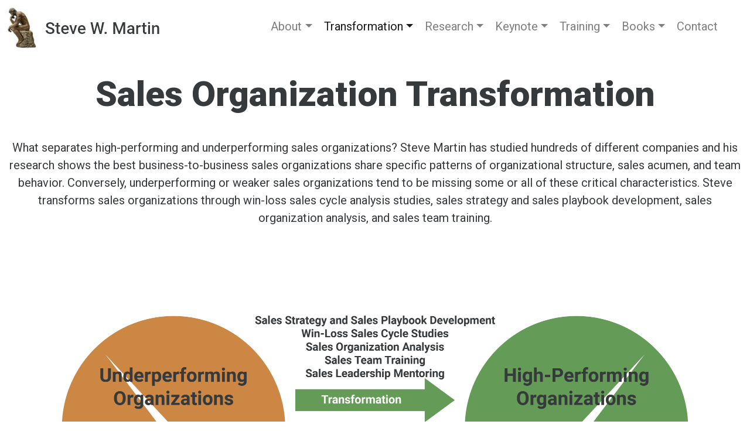

--- FILE ---
content_type: text/html; charset=UTF-8
request_url: https://stevewmartin.com/sales-organization-transformation/
body_size: 10236
content:
<!doctype html>
<html lang="en-US">
<head>
	<meta charset="UTF-8">
	<meta name="viewport" content="width=device-width, initial-scale=1">
	<link rel="profile" href="https://gmpg.org/xfn/11">
	<link rel="stylesheet" href="https://stackpath.bootstrapcdn.com/bootstrap/4.1.2/css/bootstrap.min.css" integrity="sha384-Smlep5jCw/wG7hdkwQ/Z5nLIefveQRIY9nfy6xoR1uRYBtpZgI6339F5dgvm/e9B" crossorigin="anonymous">
	<link rel="stylesheet" href="https://stevewmartin.com/wp-content/themes/stevewmartin/css/styles.css">
	<link href="https://fonts.googleapis.com/css?family=Roboto:300,400,400i,900" rel="stylesheet">

<!-- Global site tag (gtag.js) - Google Analytics -->
<script async src="https://www.googletagmanager.com/gtag/js?id=UA-128979837-1"></script>
<script>
  window.dataLayer = window.dataLayer || [];
  function gtag(){dataLayer.push(arguments);}
  gtag('js', new Date());

  gtag('config', 'UA-128979837-1');
</script>


	<meta name='robots' content='index, follow, max-image-preview:large, max-snippet:-1, max-video-preview:-1' />

	<!-- This site is optimized with the Yoast SEO plugin v26.7 - https://yoast.com/wordpress/plugins/seo/ -->
	<title>Sales Organization Transformation - stevewmartin.com</title>
	<link rel="canonical" href="https://stevewmartin.com/sales-organization-transformation/" />
	<meta property="og:locale" content="en_US" />
	<meta property="og:type" content="article" />
	<meta property="og:title" content="Sales Organization Transformation - stevewmartin.com" />
	<meta property="og:url" content="https://stevewmartin.com/sales-organization-transformation/" />
	<meta property="og:site_name" content="stevewmartin.com" />
	<meta property="article:modified_time" content="2018-08-24T21:53:46+00:00" />
	<meta name="twitter:card" content="summary_large_image" />
	<script type="application/ld+json" class="yoast-schema-graph">{"@context":"https://schema.org","@graph":[{"@type":"WebPage","@id":"https://stevewmartin.com/sales-organization-transformation/","url":"https://stevewmartin.com/sales-organization-transformation/","name":"Sales Organization Transformation - stevewmartin.com","isPartOf":{"@id":"https://stevewmartin.com/#website"},"datePublished":"2018-08-24T00:01:57+00:00","dateModified":"2018-08-24T21:53:46+00:00","breadcrumb":{"@id":"https://stevewmartin.com/sales-organization-transformation/#breadcrumb"},"inLanguage":"en-US","potentialAction":[{"@type":"ReadAction","target":["https://stevewmartin.com/sales-organization-transformation/"]}]},{"@type":"BreadcrumbList","@id":"https://stevewmartin.com/sales-organization-transformation/#breadcrumb","itemListElement":[{"@type":"ListItem","position":1,"name":"Home","item":"https://stevewmartin.com/"},{"@type":"ListItem","position":2,"name":"Sales Organization Transformation"}]},{"@type":"WebSite","@id":"https://stevewmartin.com/#website","url":"https://stevewmartin.com/","name":"stevewmartin.com","description":"","publisher":{"@id":"https://stevewmartin.com/#organization"},"potentialAction":[{"@type":"SearchAction","target":{"@type":"EntryPoint","urlTemplate":"https://stevewmartin.com/?s={search_term_string}"},"query-input":{"@type":"PropertyValueSpecification","valueRequired":true,"valueName":"search_term_string"}}],"inLanguage":"en-US"},{"@type":"Organization","@id":"https://stevewmartin.com/#organization","name":"stevewmartin.com","url":"https://stevewmartin.com/","logo":{"@type":"ImageObject","inLanguage":"en-US","@id":"https://stevewmartin.com/#/schema/logo/image/","url":"https://stevewmartin.com/wp-content/uploads/2018/09/cropped-steve-logo-1.png","contentUrl":"https://stevewmartin.com/wp-content/uploads/2018/09/cropped-steve-logo-1.png","width":264,"height":75,"caption":"stevewmartin.com"},"image":{"@id":"https://stevewmartin.com/#/schema/logo/image/"}}]}</script>
	<!-- / Yoast SEO plugin. -->


<link rel="alternate" type="application/rss+xml" title="stevewmartin.com &raquo; Feed" href="https://stevewmartin.com/feed/" />
<link rel="alternate" type="application/rss+xml" title="stevewmartin.com &raquo; Comments Feed" href="https://stevewmartin.com/comments/feed/" />
<link rel="alternate" title="oEmbed (JSON)" type="application/json+oembed" href="https://stevewmartin.com/wp-json/oembed/1.0/embed?url=https%3A%2F%2Fstevewmartin.com%2Fsales-organization-transformation%2F" />
<link rel="alternate" title="oEmbed (XML)" type="text/xml+oembed" href="https://stevewmartin.com/wp-json/oembed/1.0/embed?url=https%3A%2F%2Fstevewmartin.com%2Fsales-organization-transformation%2F&#038;format=xml" />
<style id='wp-img-auto-sizes-contain-inline-css' type='text/css'>
img:is([sizes=auto i],[sizes^="auto," i]){contain-intrinsic-size:3000px 1500px}
/*# sourceURL=wp-img-auto-sizes-contain-inline-css */
</style>
<style id='wp-emoji-styles-inline-css' type='text/css'>

	img.wp-smiley, img.emoji {
		display: inline !important;
		border: none !important;
		box-shadow: none !important;
		height: 1em !important;
		width: 1em !important;
		margin: 0 0.07em !important;
		vertical-align: -0.1em !important;
		background: none !important;
		padding: 0 !important;
	}
/*# sourceURL=wp-emoji-styles-inline-css */
</style>
<style id='wp-block-library-inline-css' type='text/css'>
:root{--wp-block-synced-color:#7a00df;--wp-block-synced-color--rgb:122,0,223;--wp-bound-block-color:var(--wp-block-synced-color);--wp-editor-canvas-background:#ddd;--wp-admin-theme-color:#007cba;--wp-admin-theme-color--rgb:0,124,186;--wp-admin-theme-color-darker-10:#006ba1;--wp-admin-theme-color-darker-10--rgb:0,107,160.5;--wp-admin-theme-color-darker-20:#005a87;--wp-admin-theme-color-darker-20--rgb:0,90,135;--wp-admin-border-width-focus:2px}@media (min-resolution:192dpi){:root{--wp-admin-border-width-focus:1.5px}}.wp-element-button{cursor:pointer}:root .has-very-light-gray-background-color{background-color:#eee}:root .has-very-dark-gray-background-color{background-color:#313131}:root .has-very-light-gray-color{color:#eee}:root .has-very-dark-gray-color{color:#313131}:root .has-vivid-green-cyan-to-vivid-cyan-blue-gradient-background{background:linear-gradient(135deg,#00d084,#0693e3)}:root .has-purple-crush-gradient-background{background:linear-gradient(135deg,#34e2e4,#4721fb 50%,#ab1dfe)}:root .has-hazy-dawn-gradient-background{background:linear-gradient(135deg,#faaca8,#dad0ec)}:root .has-subdued-olive-gradient-background{background:linear-gradient(135deg,#fafae1,#67a671)}:root .has-atomic-cream-gradient-background{background:linear-gradient(135deg,#fdd79a,#004a59)}:root .has-nightshade-gradient-background{background:linear-gradient(135deg,#330968,#31cdcf)}:root .has-midnight-gradient-background{background:linear-gradient(135deg,#020381,#2874fc)}:root{--wp--preset--font-size--normal:16px;--wp--preset--font-size--huge:42px}.has-regular-font-size{font-size:1em}.has-larger-font-size{font-size:2.625em}.has-normal-font-size{font-size:var(--wp--preset--font-size--normal)}.has-huge-font-size{font-size:var(--wp--preset--font-size--huge)}.has-text-align-center{text-align:center}.has-text-align-left{text-align:left}.has-text-align-right{text-align:right}.has-fit-text{white-space:nowrap!important}#end-resizable-editor-section{display:none}.aligncenter{clear:both}.items-justified-left{justify-content:flex-start}.items-justified-center{justify-content:center}.items-justified-right{justify-content:flex-end}.items-justified-space-between{justify-content:space-between}.screen-reader-text{border:0;clip-path:inset(50%);height:1px;margin:-1px;overflow:hidden;padding:0;position:absolute;width:1px;word-wrap:normal!important}.screen-reader-text:focus{background-color:#ddd;clip-path:none;color:#444;display:block;font-size:1em;height:auto;left:5px;line-height:normal;padding:15px 23px 14px;text-decoration:none;top:5px;width:auto;z-index:100000}html :where(.has-border-color){border-style:solid}html :where([style*=border-top-color]){border-top-style:solid}html :where([style*=border-right-color]){border-right-style:solid}html :where([style*=border-bottom-color]){border-bottom-style:solid}html :where([style*=border-left-color]){border-left-style:solid}html :where([style*=border-width]){border-style:solid}html :where([style*=border-top-width]){border-top-style:solid}html :where([style*=border-right-width]){border-right-style:solid}html :where([style*=border-bottom-width]){border-bottom-style:solid}html :where([style*=border-left-width]){border-left-style:solid}html :where(img[class*=wp-image-]){height:auto;max-width:100%}:where(figure){margin:0 0 1em}html :where(.is-position-sticky){--wp-admin--admin-bar--position-offset:var(--wp-admin--admin-bar--height,0px)}@media screen and (max-width:600px){html :where(.is-position-sticky){--wp-admin--admin-bar--position-offset:0px}}

/*# sourceURL=wp-block-library-inline-css */
</style><style id='global-styles-inline-css' type='text/css'>
:root{--wp--preset--aspect-ratio--square: 1;--wp--preset--aspect-ratio--4-3: 4/3;--wp--preset--aspect-ratio--3-4: 3/4;--wp--preset--aspect-ratio--3-2: 3/2;--wp--preset--aspect-ratio--2-3: 2/3;--wp--preset--aspect-ratio--16-9: 16/9;--wp--preset--aspect-ratio--9-16: 9/16;--wp--preset--color--black: #000000;--wp--preset--color--cyan-bluish-gray: #abb8c3;--wp--preset--color--white: #ffffff;--wp--preset--color--pale-pink: #f78da7;--wp--preset--color--vivid-red: #cf2e2e;--wp--preset--color--luminous-vivid-orange: #ff6900;--wp--preset--color--luminous-vivid-amber: #fcb900;--wp--preset--color--light-green-cyan: #7bdcb5;--wp--preset--color--vivid-green-cyan: #00d084;--wp--preset--color--pale-cyan-blue: #8ed1fc;--wp--preset--color--vivid-cyan-blue: #0693e3;--wp--preset--color--vivid-purple: #9b51e0;--wp--preset--gradient--vivid-cyan-blue-to-vivid-purple: linear-gradient(135deg,rgb(6,147,227) 0%,rgb(155,81,224) 100%);--wp--preset--gradient--light-green-cyan-to-vivid-green-cyan: linear-gradient(135deg,rgb(122,220,180) 0%,rgb(0,208,130) 100%);--wp--preset--gradient--luminous-vivid-amber-to-luminous-vivid-orange: linear-gradient(135deg,rgb(252,185,0) 0%,rgb(255,105,0) 100%);--wp--preset--gradient--luminous-vivid-orange-to-vivid-red: linear-gradient(135deg,rgb(255,105,0) 0%,rgb(207,46,46) 100%);--wp--preset--gradient--very-light-gray-to-cyan-bluish-gray: linear-gradient(135deg,rgb(238,238,238) 0%,rgb(169,184,195) 100%);--wp--preset--gradient--cool-to-warm-spectrum: linear-gradient(135deg,rgb(74,234,220) 0%,rgb(151,120,209) 20%,rgb(207,42,186) 40%,rgb(238,44,130) 60%,rgb(251,105,98) 80%,rgb(254,248,76) 100%);--wp--preset--gradient--blush-light-purple: linear-gradient(135deg,rgb(255,206,236) 0%,rgb(152,150,240) 100%);--wp--preset--gradient--blush-bordeaux: linear-gradient(135deg,rgb(254,205,165) 0%,rgb(254,45,45) 50%,rgb(107,0,62) 100%);--wp--preset--gradient--luminous-dusk: linear-gradient(135deg,rgb(255,203,112) 0%,rgb(199,81,192) 50%,rgb(65,88,208) 100%);--wp--preset--gradient--pale-ocean: linear-gradient(135deg,rgb(255,245,203) 0%,rgb(182,227,212) 50%,rgb(51,167,181) 100%);--wp--preset--gradient--electric-grass: linear-gradient(135deg,rgb(202,248,128) 0%,rgb(113,206,126) 100%);--wp--preset--gradient--midnight: linear-gradient(135deg,rgb(2,3,129) 0%,rgb(40,116,252) 100%);--wp--preset--font-size--small: 13px;--wp--preset--font-size--medium: 20px;--wp--preset--font-size--large: 36px;--wp--preset--font-size--x-large: 42px;--wp--preset--spacing--20: 0.44rem;--wp--preset--spacing--30: 0.67rem;--wp--preset--spacing--40: 1rem;--wp--preset--spacing--50: 1.5rem;--wp--preset--spacing--60: 2.25rem;--wp--preset--spacing--70: 3.38rem;--wp--preset--spacing--80: 5.06rem;--wp--preset--shadow--natural: 6px 6px 9px rgba(0, 0, 0, 0.2);--wp--preset--shadow--deep: 12px 12px 50px rgba(0, 0, 0, 0.4);--wp--preset--shadow--sharp: 6px 6px 0px rgba(0, 0, 0, 0.2);--wp--preset--shadow--outlined: 6px 6px 0px -3px rgb(255, 255, 255), 6px 6px rgb(0, 0, 0);--wp--preset--shadow--crisp: 6px 6px 0px rgb(0, 0, 0);}:where(.is-layout-flex){gap: 0.5em;}:where(.is-layout-grid){gap: 0.5em;}body .is-layout-flex{display: flex;}.is-layout-flex{flex-wrap: wrap;align-items: center;}.is-layout-flex > :is(*, div){margin: 0;}body .is-layout-grid{display: grid;}.is-layout-grid > :is(*, div){margin: 0;}:where(.wp-block-columns.is-layout-flex){gap: 2em;}:where(.wp-block-columns.is-layout-grid){gap: 2em;}:where(.wp-block-post-template.is-layout-flex){gap: 1.25em;}:where(.wp-block-post-template.is-layout-grid){gap: 1.25em;}.has-black-color{color: var(--wp--preset--color--black) !important;}.has-cyan-bluish-gray-color{color: var(--wp--preset--color--cyan-bluish-gray) !important;}.has-white-color{color: var(--wp--preset--color--white) !important;}.has-pale-pink-color{color: var(--wp--preset--color--pale-pink) !important;}.has-vivid-red-color{color: var(--wp--preset--color--vivid-red) !important;}.has-luminous-vivid-orange-color{color: var(--wp--preset--color--luminous-vivid-orange) !important;}.has-luminous-vivid-amber-color{color: var(--wp--preset--color--luminous-vivid-amber) !important;}.has-light-green-cyan-color{color: var(--wp--preset--color--light-green-cyan) !important;}.has-vivid-green-cyan-color{color: var(--wp--preset--color--vivid-green-cyan) !important;}.has-pale-cyan-blue-color{color: var(--wp--preset--color--pale-cyan-blue) !important;}.has-vivid-cyan-blue-color{color: var(--wp--preset--color--vivid-cyan-blue) !important;}.has-vivid-purple-color{color: var(--wp--preset--color--vivid-purple) !important;}.has-black-background-color{background-color: var(--wp--preset--color--black) !important;}.has-cyan-bluish-gray-background-color{background-color: var(--wp--preset--color--cyan-bluish-gray) !important;}.has-white-background-color{background-color: var(--wp--preset--color--white) !important;}.has-pale-pink-background-color{background-color: var(--wp--preset--color--pale-pink) !important;}.has-vivid-red-background-color{background-color: var(--wp--preset--color--vivid-red) !important;}.has-luminous-vivid-orange-background-color{background-color: var(--wp--preset--color--luminous-vivid-orange) !important;}.has-luminous-vivid-amber-background-color{background-color: var(--wp--preset--color--luminous-vivid-amber) !important;}.has-light-green-cyan-background-color{background-color: var(--wp--preset--color--light-green-cyan) !important;}.has-vivid-green-cyan-background-color{background-color: var(--wp--preset--color--vivid-green-cyan) !important;}.has-pale-cyan-blue-background-color{background-color: var(--wp--preset--color--pale-cyan-blue) !important;}.has-vivid-cyan-blue-background-color{background-color: var(--wp--preset--color--vivid-cyan-blue) !important;}.has-vivid-purple-background-color{background-color: var(--wp--preset--color--vivid-purple) !important;}.has-black-border-color{border-color: var(--wp--preset--color--black) !important;}.has-cyan-bluish-gray-border-color{border-color: var(--wp--preset--color--cyan-bluish-gray) !important;}.has-white-border-color{border-color: var(--wp--preset--color--white) !important;}.has-pale-pink-border-color{border-color: var(--wp--preset--color--pale-pink) !important;}.has-vivid-red-border-color{border-color: var(--wp--preset--color--vivid-red) !important;}.has-luminous-vivid-orange-border-color{border-color: var(--wp--preset--color--luminous-vivid-orange) !important;}.has-luminous-vivid-amber-border-color{border-color: var(--wp--preset--color--luminous-vivid-amber) !important;}.has-light-green-cyan-border-color{border-color: var(--wp--preset--color--light-green-cyan) !important;}.has-vivid-green-cyan-border-color{border-color: var(--wp--preset--color--vivid-green-cyan) !important;}.has-pale-cyan-blue-border-color{border-color: var(--wp--preset--color--pale-cyan-blue) !important;}.has-vivid-cyan-blue-border-color{border-color: var(--wp--preset--color--vivid-cyan-blue) !important;}.has-vivid-purple-border-color{border-color: var(--wp--preset--color--vivid-purple) !important;}.has-vivid-cyan-blue-to-vivid-purple-gradient-background{background: var(--wp--preset--gradient--vivid-cyan-blue-to-vivid-purple) !important;}.has-light-green-cyan-to-vivid-green-cyan-gradient-background{background: var(--wp--preset--gradient--light-green-cyan-to-vivid-green-cyan) !important;}.has-luminous-vivid-amber-to-luminous-vivid-orange-gradient-background{background: var(--wp--preset--gradient--luminous-vivid-amber-to-luminous-vivid-orange) !important;}.has-luminous-vivid-orange-to-vivid-red-gradient-background{background: var(--wp--preset--gradient--luminous-vivid-orange-to-vivid-red) !important;}.has-very-light-gray-to-cyan-bluish-gray-gradient-background{background: var(--wp--preset--gradient--very-light-gray-to-cyan-bluish-gray) !important;}.has-cool-to-warm-spectrum-gradient-background{background: var(--wp--preset--gradient--cool-to-warm-spectrum) !important;}.has-blush-light-purple-gradient-background{background: var(--wp--preset--gradient--blush-light-purple) !important;}.has-blush-bordeaux-gradient-background{background: var(--wp--preset--gradient--blush-bordeaux) !important;}.has-luminous-dusk-gradient-background{background: var(--wp--preset--gradient--luminous-dusk) !important;}.has-pale-ocean-gradient-background{background: var(--wp--preset--gradient--pale-ocean) !important;}.has-electric-grass-gradient-background{background: var(--wp--preset--gradient--electric-grass) !important;}.has-midnight-gradient-background{background: var(--wp--preset--gradient--midnight) !important;}.has-small-font-size{font-size: var(--wp--preset--font-size--small) !important;}.has-medium-font-size{font-size: var(--wp--preset--font-size--medium) !important;}.has-large-font-size{font-size: var(--wp--preset--font-size--large) !important;}.has-x-large-font-size{font-size: var(--wp--preset--font-size--x-large) !important;}
/*# sourceURL=global-styles-inline-css */
</style>

<style id='classic-theme-styles-inline-css' type='text/css'>
/*! This file is auto-generated */
.wp-block-button__link{color:#fff;background-color:#32373c;border-radius:9999px;box-shadow:none;text-decoration:none;padding:calc(.667em + 2px) calc(1.333em + 2px);font-size:1.125em}.wp-block-file__button{background:#32373c;color:#fff;text-decoration:none}
/*# sourceURL=/wp-includes/css/classic-themes.min.css */
</style>
<link rel='stylesheet' id='stevewmartin-style-css' href='https://stevewmartin.com/wp-content/themes/stevewmartin/style.css?ver=6.9' type='text/css' media='all' />
<script type="text/javascript" src="https://stevewmartin.com/wp-includes/js/jquery/jquery.min.js?ver=3.7.1" id="jquery-core-js"></script>
<script type="text/javascript" src="https://stevewmartin.com/wp-includes/js/jquery/jquery-migrate.min.js?ver=3.4.1" id="jquery-migrate-js"></script>
<link rel="https://api.w.org/" href="https://stevewmartin.com/wp-json/" /><link rel="alternate" title="JSON" type="application/json" href="https://stevewmartin.com/wp-json/wp/v2/pages/37" /><link rel="EditURI" type="application/rsd+xml" title="RSD" href="https://stevewmartin.com/xmlrpc.php?rsd" />
<meta name="generator" content="WordPress 6.9" />
<link rel='shortlink' href='https://stevewmartin.com/?p=37' />
<style type="text/css">.recentcomments a{display:inline !important;padding:0 !important;margin:0 !important;}</style>		<style type="text/css">
					.site-title,
			.site-description {
				position: absolute;
				clip: rect(1px, 1px, 1px, 1px);
			}
				</style>
		<link rel="icon" href="https://stevewmartin.com/wp-content/uploads/2018/09/cropped-steve-logo-2-32x32.png" sizes="32x32" />
<link rel="icon" href="https://stevewmartin.com/wp-content/uploads/2018/09/cropped-steve-logo-2-192x192.png" sizes="192x192" />
<link rel="apple-touch-icon" href="https://stevewmartin.com/wp-content/uploads/2018/09/cropped-steve-logo-2-180x180.png" />
<meta name="msapplication-TileImage" content="https://stevewmartin.com/wp-content/uploads/2018/09/cropped-steve-logo-2-270x270.png" />


</head>

<body class="wp-singular page-template-default page page-id-37 wp-custom-logo wp-theme-stevewmartin">
<div id="page" class="site">
	<a class="skip-link screen-reader-text" href="#content">Skip to content</a>

	<header id="masthead" class="site-header">

		<div class="d-flex">
		  <div class="mr-auto p-2">
		  	<a href="https://stevewmartin.com/" class="custom-logo-link" rel="home"><img width="264" height="75" src="https://stevewmartin.com/wp-content/uploads/2018/09/cropped-steve-logo-1.png" class="custom-logo" alt="stevewmartin.com" decoding="async" /></a>		  </div>

		  <div class="p-2">

				<nav class="navbar navbar-expand-lg navbar-light">
					<div class="container">


						<button class="navbar-toggler order-xs-3 ml-2" type="button" data-toggle="collapse" data-target="#main-navigation" aria-controls="main-navigation" aria-expanded="false" aria-label="Toggle navigation">
							<span class="navbar-toggler-icon"></span>
						</button>

						<div id="main-navigation" class="collapse navbar-collapse"><ul id="navbar-nav" class="navbar-nav"><li itemscope="itemscope" itemtype="https://www.schema.org/SiteNavigationElement" id="menu-item-64" class="menu-item menu-item-type-custom menu-item-object-custom menu-item-has-children dropdown menu-item-64 nav-item"><a title="About" href="#" data-toggle="dropdown" aria-haspopup="true" aria-expanded="false" class="dropdown-toggle nav-link" id="menu-item-dropdown-64">About</a>
<ul class="dropdown-menu" aria-labelledby="menu-item-dropdown-64" role="menu">
	<li itemscope="itemscope" itemtype="https://www.schema.org/SiteNavigationElement" id="menu-item-10" class="menu-item menu-item-type-post_type menu-item-object-page menu-item-10 nav-item"><a title="About Us" href="https://stevewmartin.com/about-us/" class="dropdown-item">About Us</a></li>
	<li itemscope="itemscope" itemtype="https://www.schema.org/SiteNavigationElement" id="menu-item-16" class="menu-item menu-item-type-post_type menu-item-object-page menu-item-16 nav-item"><a title="Client Success" href="https://stevewmartin.com/what-clients-are-saying/" class="dropdown-item">Client Success</a></li>
	<li itemscope="itemscope" itemtype="https://www.schema.org/SiteNavigationElement" id="menu-item-20" class="menu-item menu-item-type-post_type menu-item-object-page menu-item-20 nav-item"><a title="Articles" href="https://stevewmartin.com/news-and-press-coverage/" class="dropdown-item">Articles</a></li>
</ul>
</li>
<li itemscope="itemscope" itemtype="https://www.schema.org/SiteNavigationElement" id="menu-item-65" class="menu-item menu-item-type-custom menu-item-object-custom current-menu-ancestor current-menu-parent menu-item-has-children dropdown active menu-item-65 nav-item"><a title="Transformation" href="#" data-toggle="dropdown" aria-haspopup="true" aria-expanded="false" class="dropdown-toggle nav-link" id="menu-item-dropdown-65">Transformation</a>
<ul class="dropdown-menu" aria-labelledby="menu-item-dropdown-65" role="menu">
	<li itemscope="itemscope" itemtype="https://www.schema.org/SiteNavigationElement" id="menu-item-49" class="menu-item menu-item-type-post_type menu-item-object-page current-menu-item page_item page-item-37 current_page_item active menu-item-49 nav-item"><a title="Sales Organization Transformation" href="https://stevewmartin.com/sales-organization-transformation/" class="dropdown-item">Sales Organization Transformation</a></li>
	<li itemscope="itemscope" itemtype="https://www.schema.org/SiteNavigationElement" id="menu-item-50" class="menu-item menu-item-type-post_type menu-item-object-page menu-item-50 nav-item"><a title="Company Transformation" href="https://stevewmartin.com/company-transformation/" class="dropdown-item">Company Transformation</a></li>
</ul>
</li>
<li itemscope="itemscope" itemtype="https://www.schema.org/SiteNavigationElement" id="menu-item-11" class="menu-item menu-item-type-post_type menu-item-object-page menu-item-has-children dropdown menu-item-11 nav-item"><a title="Research" href="#" data-toggle="dropdown" aria-haspopup="true" aria-expanded="false" class="dropdown-toggle nav-link" id="menu-item-dropdown-11">Research</a>
<ul class="dropdown-menu" aria-labelledby="menu-item-dropdown-11" role="menu">
	<li itemscope="itemscope" itemtype="https://www.schema.org/SiteNavigationElement" id="menu-item-174" class="menu-item menu-item-type-post_type menu-item-object-page menu-item-174 nav-item"><a title="Research" href="https://stevewmartin.com/sales-organization-research/" class="dropdown-item">Research</a></li>
</ul>
</li>
<li itemscope="itemscope" itemtype="https://www.schema.org/SiteNavigationElement" id="menu-item-67" class="menu-item menu-item-type-custom menu-item-object-custom menu-item-has-children dropdown menu-item-67 nav-item"><a title="Keynote" href="#" data-toggle="dropdown" aria-haspopup="true" aria-expanded="false" class="dropdown-toggle nav-link" id="menu-item-dropdown-67">Keynote</a>
<ul class="dropdown-menu" aria-labelledby="menu-item-dropdown-67" role="menu">
	<li itemscope="itemscope" itemtype="https://www.schema.org/SiteNavigationElement" id="menu-item-47" class="menu-item menu-item-type-post_type menu-item-object-page menu-item-47 nav-item"><a title="Keynote Presentations" href="https://stevewmartin.com/keynote-presentations/" class="dropdown-item">Keynote Presentations</a></li>
	<li itemscope="itemscope" itemtype="https://www.schema.org/SiteNavigationElement" id="menu-item-48" class="menu-item menu-item-type-post_type menu-item-object-page menu-item-48 nav-item"><a title="Sales Kickoff Meeting" href="https://stevewmartin.com/sales-kickoff-meeting-themes-agenda-best-practices/" class="dropdown-item">Sales Kickoff Meeting</a></li>
</ul>
</li>
<li itemscope="itemscope" itemtype="https://www.schema.org/SiteNavigationElement" id="menu-item-68" class="menu-item menu-item-type-custom menu-item-object-custom menu-item-has-children dropdown menu-item-68 nav-item"><a title="Training" href="#" data-toggle="dropdown" aria-haspopup="true" aria-expanded="false" class="dropdown-toggle nav-link" id="menu-item-dropdown-68">Training</a>
<ul class="dropdown-menu" aria-labelledby="menu-item-dropdown-68" role="menu">
	<li itemscope="itemscope" itemtype="https://www.schema.org/SiteNavigationElement" id="menu-item-53" class="menu-item menu-item-type-post_type menu-item-object-page menu-item-53 nav-item"><a title="Training Workshops" href="https://stevewmartin.com/overview-topics-pricing/" class="dropdown-item">Training Workshops</a></li>
	<li itemscope="itemscope" itemtype="https://www.schema.org/SiteNavigationElement" id="menu-item-52" class="menu-item menu-item-type-post_type menu-item-object-page menu-item-52 nav-item"><a title="Management Training" href="https://stevewmartin.com/management-training/" class="dropdown-item">Management Training</a></li>
</ul>
</li>
<li itemscope="itemscope" itemtype="https://www.schema.org/SiteNavigationElement" id="menu-item-265" class="menu-item menu-item-type-custom menu-item-object-custom menu-item-has-children dropdown menu-item-265 nav-item"><a title="Books" href="#" data-toggle="dropdown" aria-haspopup="true" aria-expanded="false" class="dropdown-toggle nav-link" id="menu-item-dropdown-265">Books</a>
<ul class="dropdown-menu" aria-labelledby="menu-item-dropdown-265" role="menu">
	<li itemscope="itemscope" itemtype="https://www.schema.org/SiteNavigationElement" id="menu-item-24" class="menu-item menu-item-type-post_type menu-item-object-page menu-item-24 nav-item"><a title="Books" href="https://stevewmartin.com/books/" class="dropdown-item">Books</a></li>
	<li itemscope="itemscope" itemtype="https://www.schema.org/SiteNavigationElement" id="menu-item-266" class="menu-item menu-item-type-custom menu-item-object-custom menu-item-266 nav-item"><a title="Playbook Forms" target="_blank" href="https://stevewmartin.com/wp-content/uploads/2018/11/salesstrategypalybookforms.pdf" class="dropdown-item">Playbook Forms</a></li>
</ul>
</li>
<li itemscope="itemscope" itemtype="https://www.schema.org/SiteNavigationElement" id="menu-item-51" class="menu-item menu-item-type-post_type menu-item-object-page menu-item-51 nav-item"><a title="Contact" href="https://stevewmartin.com/contact/" class="nav-link">Contact</a></li>
</ul></div>
					</div><!-- /.container -->
				</nav><!-- /.navbar -->



		  </div><!-- /.p-2 -->
		</div>



	</header><!-- #masthead -->

	<div id="content" class="site-content">

<section class="section-padding">
	<div class="container">
			<div class="row align-items-center">
				<div class="col-lg-12">
					<h1 align="center">Sales Organization Transformation</h1><br>
					<p align="center">What separates high-performing and underperforming sales organizations? Steve Martin has  studied  hundreds of different companies and his research shows the best business-to-business sales organizations share specific patterns of organizational structure, sales acumen, and team behavior. Conversely, underperforming or weaker sales organizations tend to be missing some or all of these critical characteristics.  Steve transforms sales organizations through win-loss sales cycle analysis studies, sales strategy and sales playbook development, sales organization analysis, and sales team training.</p>
				</div><!-- /.col -->
		</div><!-- /.container -->
</section>

<section class="section-padding">
	<div class="container">
			<div class="row align-items-center">
				<div class="col-lg-12">
					<img align="center" src="https://stevewmartin.com/wp-content/themes/stevewmartin/images/layout/sales-organization.png" alt="Responsive image">
				</div><!-- /.col -->
		</div><!-- /.container -->
</section>

<section class="section-padding">
		<div class="container">
				<div class="row">
					<div class="col-lg-6">
						<h2>Sales Strategy and Sales Playbook Development</h2>
						<p>A sales playbook is a strategic document that details the sales strategy by which salespeople win new customers, expand their presence within existing client accounts, and the tactics to control the customer engagement process. In essence, a sales strategy playbook is the owner’s manual that determines how a company will grow sales and prosper.</p>
						<ul>
						<li class="sales-bullet">To serve as a road map that provides direction and strategies to grow your business to the next level. The playbook defines the methodology to capture new clients and expand business with existing clients.</li>
						<li class="sales-bullet">To explain how you should position yourself, communicate with clients, and win over decision-makers at all levels of a customer’s organization.</li>
						<li class="sales-bullet">To provide state-of-the-art information and best practices into a written document so they are accessible to the entire sales organization.</li>
						<li class="sales-bullet">To be a teaching guide that synchronizes the sales organization. The playbook is a training guide for onboarding salespeople who focus on new clients (hunters), install base account managers (farmers), pre-sales engineers, professional services consultants, and customer service and delivery personnel.</li>
						</ul>
					</div><!-- /.col -->
					<div class="col-lg-6 contents">
						<h2>Sales Playbook Table of Contents</h2>
						<ul>
						<li>1. Who is ABC Company and Why Are We Here</li>
						<li>2. The ABC Company Brand</li>
						<li>3. Our Business Philosophy</li>
						<li>4. ABC Company Market Position</li>
						<li>5. Client Relationship Principles</li>
						<li>6. Maintaining Character and Our Brand</li>
						<li>7. Industry Focus and Product Messaging</li>
						<li>8. Competitive Comparisons</li>
						<li>9. Our Sales Organization Strategy</li>
						<li>10. Title Targets and Buyer Personas</li>
						<li>11. Sales Process Methodology</li>
						<li>12. Territory Sales</li>
						<li>13. Establishing Account Control</li>
						<li>14. Understanding the Political Landscape</li>
						<li>15. Identifying Key Decision Makers</li>
						<li>16. Developing an Internal Coach</li>
						<li>17. WHD (Wider, Higher, Deeper) Account Expansion</li>
						<li>18. Flanking Strategy</li>
						<li>19. Determining Account Standing</li>
						<li>20. Salesperson Success Stories</li>
						<li>21. RFP Response Process</li>
						<li>22. New Account Penetration Strategy</li>
						<li>23. Social Media Networking Strategy</li>
						</ul>
					</div><!-- /.col -->
				</div><!-- /.row -->
			</div><!-- /.container -->
</section>

<section class="section">
	<div class="container">
			<div class="row align-items-center">
				<div class="col-lg-12">
					<h1>Win-Loss Sales Cycle Analysis Studies</h1><br>
					<p>Steve has improved the sales organization performance for hundreds of companies by conducting sales training workshops, sales organization consulting and win-loss sales cycle analysis studies. To accomplish these win-loss studies, he has interviewed hundreds of senior executives (CEOs, CIOs, CTOs, COOs, CFOs, CMOs, VPs of Ecommerce, Supply Chain, etc.) and countless mid-level managers and lower-level technical evaluators about their experiences when selecting between competitive solutions. He has also interviewed thousands of top salespeople to understand why they are successful and how they win strategic accounts. </p>
		</div><!-- /.container -->
</section>

<section class="section">
	<div class="container">
			<div class="row align-items-center">
				<div class="col-lg-12">
					<img src="https://stevewmartin.com/wp-content/themes/stevewmartin/images/layout/how-number.png" alt="Responsive image" class="mx-auto d-block">
				</div><!-- /.col -->
		</div><!-- /.container -->
</section>

<section class="section">
	<div class="container">
			<div class="row align-items-center">
				<div class="col-lg-12">
					<p>A company’s success is determined by the sales department’s ability to win new customers and expand their footprint by repeatedly selling to existing clients. The Win-Loss-No-Decision Sales Cycle Study will provide direct feedback from prospective customers to ensure you are employing the best engagement strategy to achieve repeatable sales success. The research will help focus the sales organization and serve as the blueprint for sales execution. It will provide the strategic framework to improve sales win rates and practical sales process management tactics to maintain account control so deals close with greater predictability. The study results can also be easily communicated to new sales hires to encourage faster productivity and provides corrective recommendations for underperforming salespeople.</p>

					<p>Information from the study will also help improve overall product messaging, solution positioning, and provide important customer feedback to all areas of the company that provide pre- and post-sales process support. In addition, the study will help synchronize how sales leadership, salespeople, and all areas of the company talk about competitive accounts.</p>
				</div><!-- /.col -->
		</div><!-- /.container -->
</section>

<section class="section">
	<div class="container">
			<div class="row align-items-center">
				<div class="col-lg-12">
					<h1>Sales Organization Analysis</h1><br>
					<p>The sales organization analysis study will measure the effectiveness of your company’s sales organization and salespeople. To accomplish the study, Steve Martin takes the prospective customer’s point of view and analyzes your sales organization strategy, customer interaction strategy, competitive positioning, and business acumen of your salespeople.  engages salespeople across your organization, from various locations. Actionable recommendations and practical advice are provided to improve overall sales effectiveness.</p>
				</div><!-- /.col -->
		</div><!-- /.container -->
</section>

<section class="section">
	<div class="container">
			<div class="row align-items-center">
				<div class="col-lg-12">
					<h1>Sales Team and Sales Management Training</h1>
				</div><!-- /.col -->
		</div><!-- /.container -->
</section>

<section class="section-padding">
	<div class="container">
			<div class="row">
				<div class="col-lg-6">
					<p>Steve Martin’s sales training workshops will transform your sales organization’s performance. High-growth companies have trained their salespeople on the process to educate customers about their products and procedures to determine customers’ business qualifications and technical requirements. Their sales organizations’ understand how prospective decision makers think and they can differentiate themselves from the competition. They know how to win and the circumstances they are most likely to lose. They provide their sales force real world sales strategies and advanced tactics so they can predictably close business.</p>
					<a href="https://stevewmartin.com/overview-topics-pricing/" class="btn btn-primary">Learn More</a>
				</div>
				<div class="col-lg-6">
					<p>A former Silicon Valley sales leader, Steve has had the privilege of mentoring sales leaders all around the world. He has studied and interviewed more than one thousand vice presidents of sales about their sales organization goals, challenges, and their strategies to exceed their revenue targets. He enjoys sharing his knowledge and helping sales leaders solve their toughest challenges.</p>
					<a href="https://stevewmartin.com/management-training/" class="btn btn-primary">Learn More</a>
				</div><!-- /.col -->
		</div><!-- /.container -->
</section>

<section class="section-padding">
	<div class="container">
			<div class="row align-items-center">
				<div class="col-lg-4">
					<img src="https://stevewmartin.com/wp-content/themes/stevewmartin/images/layout/right-book-cover.png" alt="Responsive image">
				</div>
				<div class="col-lg-8">
					<h1>The Ultimate Sales Reference Guide</h1><br>
					<p>Sales Strategy Playbook is a based on first-of-a-kind sales cycle research and win-loss analysis  with thousands of top salespeople, vice presidents of sales, and B2B buyers who ultimately decide which salesperson will win the deal.</p>
						<a href="https://stevewmartin.com/books/" class="btn btn-primary">Learn More</a>
				</div><!-- /.col -->
		</div><!-- /.container -->
</section>

<div id="primary" class="content-area">
	<main id="main" class="site-main">

	</main><!-- #main -->
</div><!-- #primary -->


	</div><!-- #content -->

		<footer id="colophon" class="site-footer text-white">
			<div class="container">
				
<div class="row">
  <div id="footer-navigation" class="col-12"><ul id="footer-nav" class="list-footer-nav list-unstyled"><li class="menu-item menu-item-type-custom menu-item-object-custom menu-item-has-children menu-item-64"><a href="#">About</a>
<ul class="sub-menu">
	<li class="menu-item menu-item-type-post_type menu-item-object-page menu-item-10"><a href="https://stevewmartin.com/about-us/">About Us</a></li>
	<li class="menu-item menu-item-type-post_type menu-item-object-page menu-item-16"><a href="https://stevewmartin.com/what-clients-are-saying/">Client Success</a></li>
	<li class="menu-item menu-item-type-post_type menu-item-object-page menu-item-20"><a href="https://stevewmartin.com/news-and-press-coverage/">Articles</a></li>
</ul>
</li>
<li class="menu-item menu-item-type-custom menu-item-object-custom current-menu-ancestor current-menu-parent menu-item-has-children menu-item-65"><a href="#">Transformation</a>
<ul class="sub-menu">
	<li class="menu-item menu-item-type-post_type menu-item-object-page current-menu-item page_item page-item-37 current_page_item menu-item-49"><a href="https://stevewmartin.com/sales-organization-transformation/" aria-current="page">Sales Organization Transformation</a></li>
	<li class="menu-item menu-item-type-post_type menu-item-object-page menu-item-50"><a href="https://stevewmartin.com/company-transformation/">Company Transformation</a></li>
</ul>
</li>
<li class="menu-item menu-item-type-post_type menu-item-object-page menu-item-has-children menu-item-11"><a href="https://stevewmartin.com/sales-organization-research/">Research</a>
<ul class="sub-menu">
	<li class="menu-item menu-item-type-post_type menu-item-object-page menu-item-174"><a href="https://stevewmartin.com/sales-organization-research/">Research</a></li>
</ul>
</li>
<li class="menu-item menu-item-type-custom menu-item-object-custom menu-item-has-children menu-item-67"><a href="#">Keynote</a>
<ul class="sub-menu">
	<li class="menu-item menu-item-type-post_type menu-item-object-page menu-item-47"><a href="https://stevewmartin.com/keynote-presentations/">Keynote Presentations</a></li>
	<li class="menu-item menu-item-type-post_type menu-item-object-page menu-item-48"><a href="https://stevewmartin.com/sales-kickoff-meeting-themes-agenda-best-practices/">Sales Kickoff Meeting</a></li>
</ul>
</li>
<li class="menu-item menu-item-type-custom menu-item-object-custom menu-item-has-children menu-item-68"><a href="#">Training</a>
<ul class="sub-menu">
	<li class="menu-item menu-item-type-post_type menu-item-object-page menu-item-53"><a href="https://stevewmartin.com/overview-topics-pricing/">Training Workshops</a></li>
	<li class="menu-item menu-item-type-post_type menu-item-object-page menu-item-52"><a href="https://stevewmartin.com/management-training/">Management Training</a></li>
</ul>
</li>
<li class="menu-item menu-item-type-custom menu-item-object-custom menu-item-has-children menu-item-265"><a href="#">Books</a>
<ul class="sub-menu">
	<li class="menu-item menu-item-type-post_type menu-item-object-page menu-item-24"><a href="https://stevewmartin.com/books/">Books</a></li>
	<li class="menu-item menu-item-type-custom menu-item-object-custom menu-item-266"><a target="_blank" href="https://stevewmartin.com/wp-content/uploads/2018/11/salesstrategypalybookforms.pdf">Playbook Forms</a></li>
</ul>
</li>
<li class="menu-item menu-item-type-post_type menu-item-object-page menu-item-51"><a href="https://stevewmartin.com/contact/">Contact</a></li>
</ul></div>
</div><!-- /.row -->
			</div><!-- /.container -->

			<div class="site-info text-center">Copyright &copy; 2026 stevewmartin.com All Rights Reserved. <span class="sep"></span>
				
		</div><!-- .site-info -->
	</footer><!-- #colophon -->
</div><!-- #page -->

<script type="speculationrules">
{"prefetch":[{"source":"document","where":{"and":[{"href_matches":"/*"},{"not":{"href_matches":["/wp-*.php","/wp-admin/*","/wp-content/uploads/*","/wp-content/*","/wp-content/plugins/*","/wp-content/themes/stevewmartin/*","/*\\?(.+)"]}},{"not":{"selector_matches":"a[rel~=\"nofollow\"]"}},{"not":{"selector_matches":".no-prefetch, .no-prefetch a"}}]},"eagerness":"conservative"}]}
</script>
<script type="text/javascript" src="https://stevewmartin.com/wp-content/themes/stevewmartin/js/scripts.min.js?ver=20180614" id="site-scripts-js"></script>
<script type="text/javascript" src="https://stevewmartin.com/wp-content/themes/stevewmartin/js/owlcarousel/owl.carousel.min.js?ver=20171023" id="owl-js"></script>
<script type="text/javascript" src="https://stevewmartin.com/wp-content/themes/stevewmartin/js/skip-link-focus-fix.js?ver=20151215" id="stevewmartin-skip-link-focus-fix-js"></script>
<script id="wp-emoji-settings" type="application/json">
{"baseUrl":"https://s.w.org/images/core/emoji/17.0.2/72x72/","ext":".png","svgUrl":"https://s.w.org/images/core/emoji/17.0.2/svg/","svgExt":".svg","source":{"concatemoji":"https://stevewmartin.com/wp-includes/js/wp-emoji-release.min.js?ver=6.9"}}
</script>
<script type="module">
/* <![CDATA[ */
/*! This file is auto-generated */
const a=JSON.parse(document.getElementById("wp-emoji-settings").textContent),o=(window._wpemojiSettings=a,"wpEmojiSettingsSupports"),s=["flag","emoji"];function i(e){try{var t={supportTests:e,timestamp:(new Date).valueOf()};sessionStorage.setItem(o,JSON.stringify(t))}catch(e){}}function c(e,t,n){e.clearRect(0,0,e.canvas.width,e.canvas.height),e.fillText(t,0,0);t=new Uint32Array(e.getImageData(0,0,e.canvas.width,e.canvas.height).data);e.clearRect(0,0,e.canvas.width,e.canvas.height),e.fillText(n,0,0);const a=new Uint32Array(e.getImageData(0,0,e.canvas.width,e.canvas.height).data);return t.every((e,t)=>e===a[t])}function p(e,t){e.clearRect(0,0,e.canvas.width,e.canvas.height),e.fillText(t,0,0);var n=e.getImageData(16,16,1,1);for(let e=0;e<n.data.length;e++)if(0!==n.data[e])return!1;return!0}function u(e,t,n,a){switch(t){case"flag":return n(e,"\ud83c\udff3\ufe0f\u200d\u26a7\ufe0f","\ud83c\udff3\ufe0f\u200b\u26a7\ufe0f")?!1:!n(e,"\ud83c\udde8\ud83c\uddf6","\ud83c\udde8\u200b\ud83c\uddf6")&&!n(e,"\ud83c\udff4\udb40\udc67\udb40\udc62\udb40\udc65\udb40\udc6e\udb40\udc67\udb40\udc7f","\ud83c\udff4\u200b\udb40\udc67\u200b\udb40\udc62\u200b\udb40\udc65\u200b\udb40\udc6e\u200b\udb40\udc67\u200b\udb40\udc7f");case"emoji":return!a(e,"\ud83e\u1fac8")}return!1}function f(e,t,n,a){let r;const o=(r="undefined"!=typeof WorkerGlobalScope&&self instanceof WorkerGlobalScope?new OffscreenCanvas(300,150):document.createElement("canvas")).getContext("2d",{willReadFrequently:!0}),s=(o.textBaseline="top",o.font="600 32px Arial",{});return e.forEach(e=>{s[e]=t(o,e,n,a)}),s}function r(e){var t=document.createElement("script");t.src=e,t.defer=!0,document.head.appendChild(t)}a.supports={everything:!0,everythingExceptFlag:!0},new Promise(t=>{let n=function(){try{var e=JSON.parse(sessionStorage.getItem(o));if("object"==typeof e&&"number"==typeof e.timestamp&&(new Date).valueOf()<e.timestamp+604800&&"object"==typeof e.supportTests)return e.supportTests}catch(e){}return null}();if(!n){if("undefined"!=typeof Worker&&"undefined"!=typeof OffscreenCanvas&&"undefined"!=typeof URL&&URL.createObjectURL&&"undefined"!=typeof Blob)try{var e="postMessage("+f.toString()+"("+[JSON.stringify(s),u.toString(),c.toString(),p.toString()].join(",")+"));",a=new Blob([e],{type:"text/javascript"});const r=new Worker(URL.createObjectURL(a),{name:"wpTestEmojiSupports"});return void(r.onmessage=e=>{i(n=e.data),r.terminate(),t(n)})}catch(e){}i(n=f(s,u,c,p))}t(n)}).then(e=>{for(const n in e)a.supports[n]=e[n],a.supports.everything=a.supports.everything&&a.supports[n],"flag"!==n&&(a.supports.everythingExceptFlag=a.supports.everythingExceptFlag&&a.supports[n]);var t;a.supports.everythingExceptFlag=a.supports.everythingExceptFlag&&!a.supports.flag,a.supports.everything||((t=a.source||{}).concatemoji?r(t.concatemoji):t.wpemoji&&t.twemoji&&(r(t.twemoji),r(t.wpemoji)))});
//# sourceURL=https://stevewmartin.com/wp-includes/js/wp-emoji-loader.min.js
/* ]]> */
</script>

</body>
</html>


--- FILE ---
content_type: text/css
request_url: https://stevewmartin.com/wp-content/themes/stevewmartin/css/styles.css
body_size: 2984
content:
@charset "utf-8";




/*------------------------------------*\
	#Layout
\*------------------------------------*/

html {
  font-size: 20px;
}
body {
  color: #373A3C;
  font-family: 'Roboto', sans-serif;
}

@media (min-width: 1200px){
  .container {
      max-width: 1600px;
  }
}

/*------------------------------------*\
	#Styles
\*------------------------------------*/

h1 a, h2 a, h3 a, h4 a, h5 a, h6 a {
	color: inherit;
}



h1, .h1 {
	font-size: 3rem;
  font-weight: 900;
}
h2, .h2 {
	font-size: 2rem;
  font-weight: 900;
}
h3, .h3 {
	font-size: 1.75rem;
}
h4, .h4 {
	font-size: 1.5rem;
}
h5, .h5 {
	font-size: 1.25rem;
}
h6, .h6 {
	font-size: 1rem;
}
figure {
	margin: 0;
}
img {
	height: auto;
	max-width: 100%;
}
img.media-object {
	max-width: none;
}
textarea {
	resize: vertical;
}
::-moz-selection {
	background: #b3d4fc;
	text-shadow: none;
}
::selection {
	background: #b3d4fc;
	text-shadow: none;
}

/*------------------------------------*\
	#Headings
\*------------------------------------*/

/*------------------------------------*\
	#Widgets
\*------------------------------------*/

.site-sidebar .search-form {
	background: #ededed;
}
.search-form label {
	display: block;
}
.search-form .search-field,
.search-form .search-submit {
	width: 100%;
}

/*------------------------------------*\
	#List
\*------------------------------------*/

.list-bordered li {
	padding-right: 10px;
	border-right: solid 1px #ccc;
}
.list-bordered li:last-child {
	padding-right: 5px;
	border-right: none;
}

/*------------------------------------*\
	#Forms
\*------------------------------------*/

button,
input[type="button"],
input[type="reset"],
input[type="submit"] {
	display: inline-block;
	margin-bottom: 0;
	font-weight: normal;
	text-align: center;
	vertical-align: middle;
	cursor: pointer;
	border: 1px solid #ccc;
	white-space: nowrap;
	padding: 6px 12px;
	font-size: 14px;
	line-height: 1.42857143;
	border-radius: 4px;
	color: #333;
	background-color: #fff;
	text-shadow: 0 1px 0 #fff;
	-webkit-box-shadow: inset 0 1px 0 rgba(255,255,255,0.15),0 1px 1px rgba(0,0,0,0.075);
	box-shadow: inset 0 1px 0 rgba(255,255,255,0.15),0 1px 1px rgba(0,0,0,0.075);
	background-image: -webkit-linear-gradient(top, #fff 0, #e0e0e0 100%);
	background-image: -o-linear-gradient(top, #fff 0, #e0e0e0 100%);
	background-image: -webkit-gradient(linear, left top, left bottom, color-stop(0, #fff), to(#e0e0e0));
	background-image: linear-gradient(to bottom, #fff 0, #e0e0e0 100%);
	filter: progid:DXImageTransform.Microsoft.gradient(startColorstr='#ffffffff', endColorstr='#ffe0e0e0', GradientType=0);
	filter: progid:DXImageTransform.Microsoft.gradient(enabled = false);
	background-repeat: repeat-x;
}

button:hover,
input[type="button"]:hover,
input[type="reset"]:hover,
input[type="submit"]:hover {
	border-color: #adadad;
	background-color: #e0e0e0;
	background-position: 0 -15px;
}

button:focus,
input[type="button"]:focus,
input[type="reset"]:focus,
input[type="submit"]:focus,
button:active,
input[type="button"]:active,
input[type="reset"]:active,
input[type="submit"]:active {
	border-color: #adadad;
	background-color: #e0e0e0;
	background-position: 0 -15px;
}

input[type="text"],
input[type="email"],
input[type="url"],
input[type="password"],
input[type="search"],
input[type="number"],
input[type="tel"],
input[type="range"],
input[type="date"],
input[type="month"],
input[type="week"],
input[type="time"],
input[type="datetime"],
input[type="datetime-local"],
input[type="color"],
textarea,
select {
	font-size: 14px;
	line-height: 1.42857143;
	vertical-align: middle;
	color: #555;
	border: 1px solid #ccc;
	border-radius: 4px;
	background-color: #fff;
	-webkit-box-shadow: inset 0 1px 1px rgba(0,0,0,0.075);
	box-shadow: inset 0 1px 1px rgba(0,0,0,0.075);
	-webkit-transition: border-color ease-in-out .15s, -webkit-box-shadow ease-in-out .15s;
	-o-transition: border-color ease-in-out .15s, box-shadow ease-in-out .15s;
	transition: border-color ease-in-out .15s, box-shadow ease-in-out .15s;
}

input[type="text"]:focus,
input[type="email"]:focus,
input[type="url"]:focus,
input[type="password"]:focus,
input[type="search"]:focus,
input[type="number"]:focus,
input[type="tel"]:focus,
input[type="range"]:focus,
input[type="date"]:focus,
input[type="month"]:focus,
input[type="week"]:focus,
input[type="time"]:focus,
input[type="datetime"]:focus,
input[type="datetime-local"]:focus,
input[type="color"]:focus,
textarea:focus,
select:focus {
	color: #111;
	border-color: #66afe9;
	outline: 0;
	-webkit-box-shadow: inset 0 1px 1px rgba(0,0,0,.075), 0 0 8px rgba(102, 175, 233, 0.6);
	box-shadow: inset 0 1px 1px rgba(0,0,0,.075), 0 0 8px rgba(102, 175, 233, 0.6);
}

input[type="text"],
input[type="email"],
input[type="url"],
input[type="password"],
input[type="search"],
input[type="number"],
input[type="tel"],
input[type="range"],
input[type="date"],
input[type="month"],
input[type="week"],
input[type="time"],
input[type="datetime"],
input[type="datetime-local"],
input[type="color"],
select {
	padding: 6px 12px;
	height: 34px;
}

textarea {
	padding-left: 12px;
	width: 100%;
}


/*------------------------------------*\
	#Misc Classes
\*------------------------------------*/

.media-fluid {
	width: 100%;
	height: auto;
	display: block;
}
@media ( max-width: 768px ) {
	.alignleft,
	.alignright  {
		display: block;
		float: none;
		margin-right: 0;
		margin-left: 0;
	}
}
.mt-15 {
  margin-top: 15px;
}
.mt-30 {
  margin-top: 30px;
}
.mb-15 {
  margin-bottom: 15px;
}
.mb-30 {
  margin-bottom: 30px;
}
.sep {
  display: inline-block;
  margin-left: 5px;
}

/*------------------------------------*\
	#Underscores
\*------------------------------------*/

.entry-meta,
.entry-footer {
	color: #666;
}
.entry-meta a,
.entry-footer a {
	color: inherit;
}
.entry-footer a {
	display: inline-block;
	margin-right: 5px;
}
.posts-navigation a,
.post-navigation a,
.comment-navigation a {
	text-transform: uppercase;
	font-weight: bold;
	text-decoration: none;
	padding: 10px;
	display: inline-block;
	background: #f7f7f7;
}
.posts-navigation .nav-previous a:before,
.post-navigation .nav-previous a:before,
.comment-navigation .nav-previous a:before,
.posts-navigation .nav-next a:after,
.post-navigation .nav-next a:after,
.comment-navigation .nav-next a:after {
	display: inline-block;
	margin-left: 5px;
	margin-right: 5px;
}
.posts-navigation .nav-previous a:before,
.post-navigation .nav-previous a:before,
.comment-navigation .nav-previous a:before {
	content: '←';
	padding-right: 5px;
	border-right: solid 1px #fff;
}
.posts-navigation .nav-next a:after,
.post-navigation .nav-next a:after,
.comment-navigation .nav-next a:after {
	content: '→';
	padding-left: 5px;
	border-left: solid 1px #fff;
}

@media screen and ( max-width: 520px ) {
	.posts-navigation .nav-next,
	.post-navigation .nav-next,
	.comment-navigation .nav-next,
	.posts-navigation .nav-previous,
	.post-navigation .nav-previous,
	.comment-navigation .nav-previous {
		float: none;
		width: 100%;
		margin-top: 3px;
		margin-bottom: 5px;
	}
	.posts-navigation a,
	.post-navigation a,
	.comment-navigation a {
		display: block;
	}
}

.comments-area label {
	display: block;
	text-transform: uppercase;
}
.comments-area input[type="text"],
.comments-area input[type="email"],
.comments-area input[type="url"],
.comments-area textarea {
	width: 100%;
	background: #fff;
}
.comments-area input[type="submit"] {
	color: #fff;
	border: 1px solid;
	border-color: #530707;
	padding: 10px;
	text-transform: uppercase;
	text-shadow: 0 1px 0 rgba(0, 0, 0, 0.8);
	background: #530707;
	box-shadow: none;
}
.comments-area .required {
	color: #530707;
}
.comment-body {
	padding-left: 5px;
	margin-top: 20px;
	border-left: solid 3px #ECECEE;
	margin-bottom: 20px;
}
.comment-respond {
	padding: 10px;
	background: #f7f7f7;
}
.comment-respond .comment-reply-title {
	font-size: 18px;
	margin-top: 10px;
	margin-bottom: 10px;
}
.comment-author .avatar {
	border-radius: 50%;
}

/*------------------------------------*\
  #Bootstrap
\*------------------------------------*/

.display-1 {
  font-size: 4.8rem; /*96px */
  font-weight: 900;
}


/*------------------------------------*\
  #Sections
\*------------------------------------*/

.section-light-bg {
  background-color: #F5F5F5;
  border-top: solid 1px #EBEBEB;
  border-bottom: solid 1px #EBEBEB;
}

.section-padding {
  padding-top: 1.5rem;
  padding-bottom: 1.5rem;
}

.section-highlight {
  color: #FFF;
  background-image: url("../images/layout/custom-keynote.jpg");
  background-position: center center;
  background-repeat: no-repeat;
  background-size: cover;
}

.section-highlight h1 {
  font-weight: 100;
  color: #FFF;
}

.section-feature-video {
  position: relative;
  height: 600px;
  overflow: hidden;
}
@media (min-width: 992px) {
  .section-feature-video {
    height: 900px;
  }
}
@media only screen and (max-width: 991px) {
  .display-1 {
   font-size: 2rem;
  }
  .section-arrow {
    display: none;
  }
  h1 {
    font-size: 2rem;
  }
}
@media only screen and (max-width: 1252px) {
  .section-arrow {
    display: none;
  }
}
@media only screen and (max-width: 1200px) {
  .nav-link {
    margin: 5px;
  }
}
.section-feature-video::after {
  content: "";
  position: absolute;
  z-index: 10;
  top: 0;
  right: 0;
  bottom: 0;
  left: 0;
  background-color: rgba(0, 0, 0, 0.75);
}
.section-feature-video .section-header {
  position: absolute;
  z-index: 100;
  top: 30%;
  right: 0;
  left: 0;
}
.section-feature-video video {
  position: absolute;
  z-index: 1;
  top: 50%;
  left: 50%;
  transform: translate(-50%, -50%);
  min-width: 100%;
  min-height: 100%;
  width: auto;
  height: auto;
}
.section-feature-video .section-arrow {
  position: absolute;
  z-index: 20;
  bottom: 150px;
  left: 50%;
  transform: translate(-50%);
}

.contents {
  padding: 2.5rem;
  background-color: #D50000;
  color: #FFFFFF;
}

.contents h2 {
  font-weight: 100;
}
/*------------------------------------*\
  #Footer
\*------------------------------------*/


.site-footer {
    font-size: 1rem;
    padding-top: 3rem;
    background-color: #444444;
    color: #ffffff;
    text-decoration: none;
}

.site-footer a {
    color: #ffffff;
    text-decoration: none;
}

.site-footer a:visited {
    color: #ffffff;
    text-decoration: none;
}

/*------------------------------------*\
  #Buttons
\*------------------------------------*/

.btn-primary {
  color: #fff;
  background-color: #D50000;
  border-color: #D20000;
}
.btn-primary:hover {
  color: #fff;
  background-color: #D50000;
  border-color: #D20000;
  box-shadow: 0 4px 8px 0 rgba(0, 0, 0, 0.2), 0 6px 20px 0 rgba(0, 0, 0, 0.19);
}
.btn-primary:visited {
	color: #ffffff;
}

.btn-primary-blue {
  color: #fff;
  background-color: #007bff;
  border-color: #007bff;
}
.btn-primary-blue:hover {
  color: #fff;
  background-color: #007bff;
  border-color: #007bff;
  box-shadow: 0 4px 8px 0 rgba(0, 0, 0, 0.2), 0 6px 20px 0 rgba(0, 0, 0, 0.19);
}
.btn-primary-blue:visited {
	color: #ffffff;
}





.steve-custom {
  margin-top: 10%;
  margin-bottom: 10%;
}

li {
    list-style-type: none;
}

.list-footer-nav {
  display: -ms-flexbox;
  display: flex;
  -ms-flex-wrap: wrap;
  flex-wrap: wrap;
}

.list-footer-nav li {
  color: #fff;
}

.steve-line {
  margin-bottom: 6px;
  font-size: 18px;
}

.sales-bullet {
      list-style-type: disc;
      margin-bottom: 1rem;
      margin-right: 2rem;
}

.site-info {
  font-size: .75rem;
  margin-top: 1rem;
  padding-top: 1rem;
  padding-bottom: 1rem;
  background-color: #000000;
}

.list-footer-nav .sub-menu {
    padding-left: 0;
    list-style: none;
}
.list-footer-nav>li {
    padding: 12px;
    flex: 0 0 auto;
}

.list-footer-nav>li>a {
    font-weight: bold;
}

.list-footer-nav.list-unstyled {
    display: flex;
    justify-content: center;
    font-size: .75rem;
    font-weight: 300;
}

.ipad-container {
  position: relative;
  background-image: url("../images/layout/ipad-cutout-black.png");
  background-repeat: no-repeat;background-position:center top;
  background-size: contain;
  max-width: 1000px;
  height: 1000px;
  width: 1000px;
  }

.ipad-container .ipad-screen {
  position: absolute;
  top: 5%;
  right: 6%;
  bottom: 5%;
  left: 6%;
  overflow: hidden;
}

#main-navigation .navbar-collapse {
    flex-grow: 0;
}



/*------------------------------------*\
  #iPads
\*------------------------------------*/

.overlay-container {
    position: relative;
    z-index: 2;
    width: 100%;
    height: 200%;
}
.overlay-content{
    position: absolute;
    width: 90%;
    color: white;
    top: 5%;
    right: 5%;
    left: 5%;
    height: 90%;
}

.keynote-icon::after {
  content: '';
  position: absolute;
  top: 80px;
  left: 0;
  bottom: 0;
  width: 10px;
  transform: translate(-50%);
  background-color: #AF1F24;
}

.vert-timeline::before {
    content: '';
    display: block;
    margin: 0 auto;
    width: 100px;
    height: 100px;
    margin-bottom: 2rem;
    background-position: center center;
    background-repeat: no-repeat;
    background-size: 100px
}

.vert-timeline-bg-company::before {
    background-image: url("../images/layout/icon-research.png");
}
.vert-timeline-bg-competitive::before {
    background-image: url("../images/layout/icon-competitive.png");
}
.vert-timeline-bg-leader::before {
    background-image: url("../images/layout/icon-leader.png");
}
.vert-timeline-bg-sales::before {
    background-image: url("../images/layout/icon-sales.png");
}
.vert-timeline-bg-role::before {
    background-image: url("../images/layout/icon-role.png");
}
.vert-timeline-bg-salesperson::before {
    background-image: url("../images/layout/icon-salesperson.png");
}
.vert-timeline-bg-sales::before {
    background-image: url("../images/layout/icon-sales-leader.png");
}
.vert-timeline-bg-custom::before {
    background-image: url("../images/layout/icon-keynote.png");
}

@media (min-width: 992px) {
    .vert-timeline::before {
        position: absolute;
        top: 0;
        transform: translate(-50%)
    }
}

.vert-timeline::after {
    content: '';
    position: absolute;
    top: 150px;
    left: 0;
    bottom: 30px;
    width: 5px;
    transform: translate(-50%);
    background-color: #d50000;
}

@media (min-width: 992px) {
    .vert-timeline.vert-timeline-right {
        padding-right: 75px
    }
    .vert-timeline.vert-timeline-right::before {
        right: -75px
    }
    .vert-timeline.vert-timeline-right::after {
        left: auto;
        right: -10px
    }
}

@media (min-width: 992px) {
    .vert-timeline.vert-timeline-left {
        padding-left: 75px
    }
    .vert-timeline.vert-timeline-left::before {
        left: 0
    }
    .vert-timeline.vert-timeline-left::after {
        left: 0
    }
}

.timeline-last::after {
    top: 150px;
    left: 0;
    bottom: 30px;
    width: 0px;
    transform: translate(-50%);
    background-color: #d50000;
}
